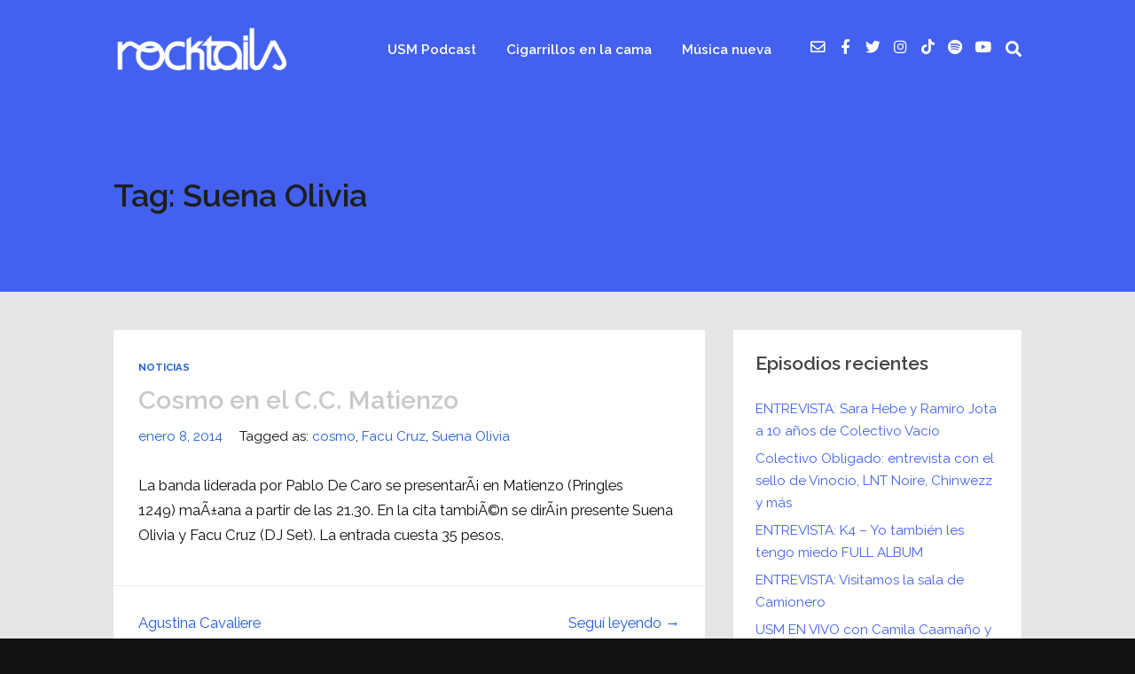

--- FILE ---
content_type: text/html; charset=utf-8
request_url: https://www.google.com/recaptcha/api2/aframe
body_size: 266
content:
<!DOCTYPE HTML><html><head><meta http-equiv="content-type" content="text/html; charset=UTF-8"></head><body><script nonce="ZIBfQgts11uD6wJIc-60_Q">/** Anti-fraud and anti-abuse applications only. See google.com/recaptcha */ try{var clients={'sodar':'https://pagead2.googlesyndication.com/pagead/sodar?'};window.addEventListener("message",function(a){try{if(a.source===window.parent){var b=JSON.parse(a.data);var c=clients[b['id']];if(c){var d=document.createElement('img');d.src=c+b['params']+'&rc='+(localStorage.getItem("rc::a")?sessionStorage.getItem("rc::b"):"");window.document.body.appendChild(d);sessionStorage.setItem("rc::e",parseInt(sessionStorage.getItem("rc::e")||0)+1);localStorage.setItem("rc::h",'1768945278455');}}}catch(b){}});window.parent.postMessage("_grecaptcha_ready", "*");}catch(b){}</script></body></html>

--- FILE ---
content_type: application/x-javascript
request_url: https://www.rocktails.tv/wp-content/plugins/podcaster-widgets/assets/js/call-ui-tabs.js?ver=1.0
body_size: -107
content:
jQuery(document).ready(function($){
	$( "#featured-post-tabs-1" ).tabs().addClass( "ui-tabs-vertical ui-helper-clearfix" );
    $( "#featured-post-tabs-1 li" ).removeClass( "ui-corner-top" ).addClass( "ui-corner-left" );
});
